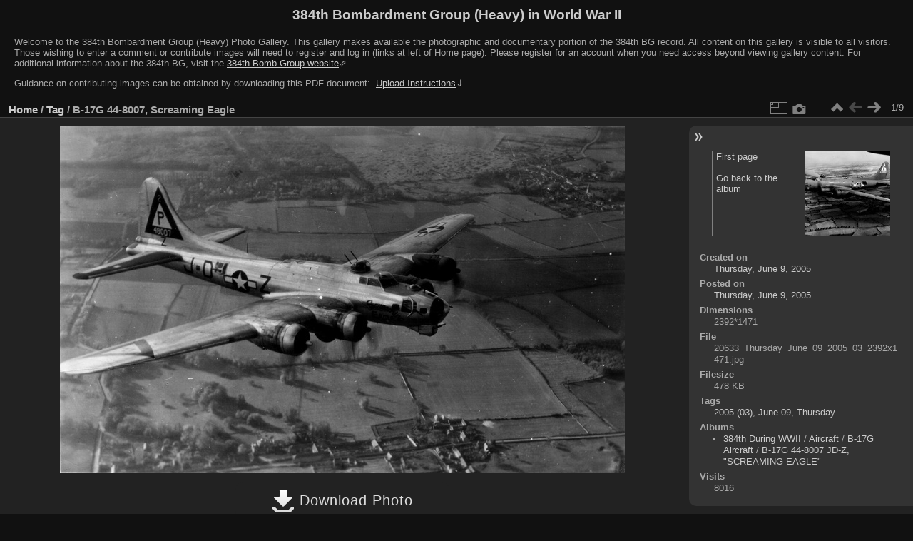

--- FILE ---
content_type: text/html; charset=utf-8
request_url: https://photos.384thbombgroup.com/picture.php?/21544/tags/352-june_09
body_size: 3777
content:
<!DOCTYPE html>
<html lang="en" dir="ltr">
<head>
<meta name="apple-itunes-app" content="app-id=472225196">
<meta charset="utf-8">
<meta name="generator" content="Piwigo (aka PWG), see piwigo.org">

 
<meta name="keywords" content="2005 (03), June 09, Thursday">
<meta name="description" content="B-17G 44-8007, Screaming Eagle - 20633_Thursday_June_09_2005_03_2392x1471.jpg">

<title>B-17G 44-8007, Screaming Eagle | 384th Bombardment Group (Heavy) in World War II</title>
<link rel="shortcut icon" type="image/x-icon" href="themes/default/icon/favicon.ico">

<link rel="start" title="Home" href="/" >
<link rel="search" title="Search" href="search.php" >

<link rel="next" title="Next" href="picture.php?/36729/tags/352-june_09" ><link rel="last" title="Last" href="picture.php?/36737/tags/352-june_09" ><link rel="up" title="Thumbnails" href="index.php?/tags/352-june_09" >
<link rel="canonical" href="picture.php?/21544">

 
	<!--[if lt IE 7]>
		<link rel="stylesheet" type="text/css" href="themes/default/fix-ie5-ie6.css">
	<![endif]-->
	<!--[if IE 7]>
		<link rel="stylesheet" type="text/css" href="themes/default/fix-ie7.css">
	<![endif]-->
	

	<!--[if lt IE 8]>
		<link rel="stylesheet" type="text/css" href="themes/elegant/fix-ie7.css">
	<![endif]-->


<!-- BEGIN get_combined -->

<link rel="stylesheet" type="text/css" href="_data/combined/1xotgs7.css">


<!-- END get_combined -->

<!--[if lt IE 7]>
<script type="text/javascript" src="themes/default/js/pngfix.js"></script>
<![endif]-->

</head>

<body id="thePicturePage" class="section-tags tag-352 image-21544 "  data-infos='{"section":"tags","tag_ids":["352"],"image_id":"21544"}'>

<div id="the_page">


<div id="theHeader"><h1>384th Bombardment Group (Heavy) in World War II</h1>
<div style="text-align: left;">
<p>Welcome to the 384th Bombardment Group (Heavy) Photo Gallery. 
This gallery makes available the photographic and documentary portion of the 384th BG record. 
All content on this gallery is visible to all visitors. 
Those wishing to enter a comment or contribute images will need to register and log in (links at left of Home page). 
Please register for an account when you need access beyond viewing gallery content.
For additional information about the 384th BG, visit the 
<a href="https://www.384thbombgroup.com/" target="_blank" style="text-decoration:underline;">384th Bomb Group website</a>&#8663;.</p>
<p>
Guidance on contributing images can be obtained by downloading this PDF document: 
<a href="https://384thbombgroup.com/_content/384th%20Bomb%20Group%20Photo%20Gallery%20Instructions.pdf" download>&nbsp;<span style="text-decoration:underline;">Upload&nbsp;Instructions</span></a>&dArr;</p>
<p style="font-weight:bold; font-size:14px; color:yellow; display: none;">
FROM 22 NOVEMBER 2022 UNTIL FURTHER NOTICE: Due to a recent revision to the MySQL Database standard,
a #1064 error may be encountered when trying to navigate to a photo album.
Please report the name of the album you are trying to access using the "Contact webmaster" at the page bottom, right. 
Thanks for your help.
</p>
</div></div>


<div id="content">



<div id="imageHeaderBar">
	<div class="browsePath">
		<a href="/">Home</a> / <a href="tags.php" title="display available tags">Tag</a> <span class="browsePathSeparator"> / </span><h2>B-17G 44-8007, Screaming Eagle</h2>
	</div>
</div>

<div id="imageToolBar">
<div class="imageNumber">1/9</div>
<div class="navigationButtons">
<a href="index.php?/tags/352-june_09" title="Thumbnails" class="pwg-state-default pwg-button"><span class="pwg-icon pwg-icon-arrow-n"></span><span class="pwg-button-text">Thumbnails</span></a><span class="pwg-state-disabled pwg-button"><span class="pwg-icon pwg-icon-arrow-w"></span><span class="pwg-button-text">Previous</span></span><a href="picture.php?/36729/tags/352-june_09" title="Next : B-17F 42-30043 SO*V, Ruthless" class="pwg-state-default pwg-button pwg-button-icon-right"><span class="pwg-icon pwg-icon-arrow-e"></span><span class="pwg-button-text">Next</span></a></div>

<div class="actionButtons">
<a id="derivativeSwitchLink" title="Photo sizes" class="pwg-state-default pwg-button" rel="nofollow"><span class="pwg-icon pwg-icon-sizes"></span><span class="pwg-button-text">Photo sizes</span></a><div id="derivativeSwitchBox" class="switchBox"><div class="switchBoxTitle">Photo sizes</div><span class="switchCheck" id="derivativeChecked2small" style="visibility:hidden">&#x2714; </span><a href="javascript:changeImgSrc('_data/i/upload/2005/06/09/20050609183039-4fedac46-2s.jpg','2small','2small')">XXS - tiny<span class="derivativeSizeDetails"> (240 x 147)</span></a><br><span class="switchCheck" id="derivativeCheckedxsmall" style="visibility:hidden">&#x2714; </span><a href="javascript:changeImgSrc('_data/i/upload/2005/06/09/20050609183039-4fedac46-xs.jpg','xsmall','xsmall')">XS - extra small<span class="derivativeSizeDetails"> (432 x 265)</span></a><br><span class="switchCheck" id="derivativeCheckedsmall" style="visibility:hidden">&#x2714; </span><a href="javascript:changeImgSrc('_data/i/upload/2005/06/09/20050609183039-4fedac46-sm.jpg','small','small')">S - small<span class="derivativeSizeDetails"> (576 x 354)</span></a><br><span class="switchCheck" id="derivativeCheckedmedium">&#x2714; </span><a href="javascript:changeImgSrc('_data/i/upload/2005/06/09/20050609183039-4fedac46-me.jpg','medium','medium')">M - medium<span class="derivativeSizeDetails"> (792 x 487)</span></a><br><span class="switchCheck" id="derivativeCheckedlarge" style="visibility:hidden">&#x2714; </span><a href="javascript:changeImgSrc('_data/i/upload/2005/06/09/20050609183039-4fedac46-la.jpg','large','large')">L - large<span class="derivativeSizeDetails"> (1008 x 619)</span></a><br><span class="switchCheck" id="derivativeCheckedxlarge" style="visibility:hidden">&#x2714; </span><a href="javascript:changeImgSrc('_data/i/upload/2005/06/09/20050609183039-4fedac46-xl.jpg','xlarge','xlarge')">XL - extra large<span class="derivativeSizeDetails"> (1224 x 752)</span></a><br><span class="switchCheck" id="derivativeCheckedxxlarge" style="visibility:hidden">&#x2714; </span><a href="javascript:changeImgSrc('_data/i/upload/2005/06/09/20050609183039-4fedac46-xx.jpg','xxlarge','xxlarge')">XXL - huge<span class="derivativeSizeDetails"> (1656 x 1018)</span></a><br></div>
<a href="picture.php?/21544/tags/352-june_09&amp;metadata" title="Show file metadata" class="pwg-state-default pwg-button" rel="nofollow"><span class="pwg-icon pwg-icon-camera-info"></span><span class="pwg-button-text">Show file metadata</span></a></div>
</div>
<div id="theImageAndInfos">
<div id="theImage">

    <img class="file-ext-jpg path-ext-jpg" src="_data/i/upload/2005/06/09/20050609183039-4fedac46-me.jpg"width="792" height="487" alt="20633_Thursday_June_09_2005_03_2392x1471.jpg" id="theMainImage" usemap="#mapmedium" title="B-17G 44-8007, Screaming Eagle - 20633_Thursday_June_09_2005_03_2392x1471.jpg">


<map name="map2small"><area shape=rect coords="60,0,179,36" href="index.php?/tags/352-june_09" title="Thumbnails" alt="Thumbnails"><area shape=rect coords="180,0,240,147" href="picture.php?/36729/tags/352-june_09" title="Next : B-17F 42-30043 SO*V, Ruthless" alt="B-17F 42-30043 SO*V, Ruthless"></map><map name="mapxsmall"><area shape=rect coords="108,0,322,66" href="index.php?/tags/352-june_09" title="Thumbnails" alt="Thumbnails"><area shape=rect coords="324,0,432,265" href="picture.php?/36729/tags/352-june_09" title="Next : B-17F 42-30043 SO*V, Ruthless" alt="B-17F 42-30043 SO*V, Ruthless"></map><map name="mapsmall"><area shape=rect coords="144,0,429,88" href="index.php?/tags/352-june_09" title="Thumbnails" alt="Thumbnails"><area shape=rect coords="433,0,576,354" href="picture.php?/36729/tags/352-june_09" title="Next : B-17F 42-30043 SO*V, Ruthless" alt="B-17F 42-30043 SO*V, Ruthless"></map><map name="mapmedium"><area shape=rect coords="198,0,591,121" href="index.php?/tags/352-june_09" title="Thumbnails" alt="Thumbnails"><area shape=rect coords="595,0,792,487" href="picture.php?/36729/tags/352-june_09" title="Next : B-17F 42-30043 SO*V, Ruthless" alt="B-17F 42-30043 SO*V, Ruthless"></map><map name="maplarge"><area shape=rect coords="252,0,752,154" href="index.php?/tags/352-june_09" title="Thumbnails" alt="Thumbnails"><area shape=rect coords="757,0,1008,619" href="picture.php?/36729/tags/352-june_09" title="Next : B-17F 42-30043 SO*V, Ruthless" alt="B-17F 42-30043 SO*V, Ruthless"></map><map name="mapxlarge"><area shape=rect coords="306,0,913,188" href="index.php?/tags/352-june_09" title="Thumbnails" alt="Thumbnails"><area shape=rect coords="920,0,1224,752" href="picture.php?/36729/tags/352-june_09" title="Next : B-17F 42-30043 SO*V, Ruthless" alt="B-17F 42-30043 SO*V, Ruthless"></map><map name="mapxxlarge"><area shape=rect coords="414,0,1235,254" href="index.php?/tags/352-june_09" title="Thumbnails" alt="Thumbnails"><area shape=rect coords="1245,0,1656,1018" href="picture.php?/36729/tags/352-june_09" title="Next : B-17F 42-30043 SO*V, Ruthless" alt="B-17F 42-30043 SO*V, Ruthless"></map><div id="customDownloadLink"><a href="action.php?id=21544&amp;part=e&amp;download" rel="nofollow"><img src="plugins/custom_download_link/download_white_32.png"> Download Photo</a></div>


</div><div id="infoSwitcher"></div><div id="imageInfos">
	<div class="navThumbs">
			<a class="navThumb" id="linkPrev" href="index.php?/tags/352-june_09" title="Thumbnails">
				<div class="thumbHover">First page<br><br>Go back to the album</div>
			</a>
			<a class="navThumb" id="linkNext" href="picture.php?/36729/tags/352-june_09" title="Next : B-17F 42-30043 SO*V, Ruthless" rel="next">
				<span class="thumbHover nextThumbHover"></span>
				<img class="" src="_data/i/upload/2005/06/09/20050609183038-bba76b76-sq.jpg" alt="B-17F 42-30043 SO*V, Ruthless">
			</a>
	</div>

<dl id="standard" class="imageInfoTable"><div id="datecreate" class="imageInfo"><dt>Created on</dt><dd><a href="index.php?/created-monthly-list-2005-06-09" rel="nofollow">Thursday, June 9, 2005</a></dd></div><div id="datepost" class="imageInfo"><dt>Posted on</dt><dd><a href="index.php?/posted-monthly-list-2005-06-09" rel="nofollow">Thursday, June 9, 2005</a></dd></div><div id="Dimensions" class="imageInfo"><dt>Dimensions</dt><dd>2392*1471</dd></div><div id="File" class="imageInfo"><dt>File</dt><dd>20633_Thursday_June_09_2005_03_2392x1471.jpg</dd></div><div id="Filesize" class="imageInfo"><dt>Filesize</dt><dd>478 KB</dd></div><div id="Tags" class="imageInfo"><dt>Tags</dt><dd><a href="index.php?/tags/353-2005_03">2005 (03)</a>, <a href="index.php?/tags/352-june_09">June 09</a>, <a href="index.php?/tags/351-thursday">Thursday</a></dd></div><div id="Categories" class="imageInfo"><dt>Albums</dt><dd><ul><li><a href="index.php?/category/DuringWWII">384th During WWII</a> / <a href="index.php?/category/Aircraft">Aircraft</a> / <a href="index.php?/category/B-17G_Aircraft">B-17G Aircraft</a> / <a href="index.php?/category/G44-8007">B-17G 44-8007 JD-Z, &quot;SCREAMING EAGLE&quot;</a></li></ul></dd></div><div id="Visits" class="imageInfo"><dt>Visits</dt><dd>8016</dd></div>
</dl>
</div>
</div>

<div id="comments" class="noCommentContent"><div id="commentsSwitcher"></div>
	<h3>0 comments</h3>

	<div id="pictureComments">
		<div id="pictureCommentList">
			<ul class="commentsList">
</ul>

		</div>
		<div style="clear:both"></div>
	</div>

</div>

</div>
<div id="copyright">

  Powered by	<a href="https://piwigo.org" class="Piwigo">Piwigo</a>
  
  - <a href="https://photos.384thbombgroup.com/index.php?/contact/">Contact webmaster</a>
</div>
</div>
<!-- BEGIN get_combined -->
<script type="text/javascript" src="_data/combined/10nhelj.js"></script>
<script type="text/javascript">//<![CDATA[

var p_main_menu = "on", p_pict_descr = "on", p_pict_comment = "off";
document.onkeydown = function(e){e=e||window.event;if (e.altKey) return true;var target=e.target||e.srcElement;if (target && target.type) return true;	var keyCode=e.keyCode||e.which, docElem=document.documentElement, url;switch(keyCode){case 63235: case 39: if (e.ctrlKey || docElem.scrollLeft==docElem.scrollWidth-docElem.clientWidth)url="picture.php?/36729/tags/352-june_09"; break;case 35: if (e.ctrlKey)url="picture.php?/36737/tags/352-june_09"; break;case 38: if (e.ctrlKey)url="index.php?/tags/352-june_09"; break;}if (url) {window.location=url.replace("&amp;","&"); return false;}return true;}
function changeImgSrc(url,typeSave,typeMap)
{
	var theImg = document.getElementById("theMainImage");
	if (theImg)
	{
		theImg.removeAttribute("width");theImg.removeAttribute("height");
		theImg.src = url;
		theImg.useMap = "#map"+typeMap;
	}
	jQuery('#derivativeSwitchBox .switchCheck').css('visibility','hidden');
	jQuery('#derivativeChecked'+typeMap).css('visibility','visible');
	document.cookie = 'picture_deriv='+typeSave+';path=/';
}
(window.SwitchBox=window.SwitchBox||[]).push("#derivativeSwitchLink", "#derivativeSwitchBox");
//]]></script>
<script type="text/javascript">
(function() {
var s,after = document.getElementsByTagName('script')[document.getElementsByTagName('script').length-1];
s=document.createElement('script'); s.type='text/javascript'; s.async=true; s.src='themes/default/js/switchbox.js?v16.1.0';
after = after.parentNode.insertBefore(s, after);
})();
</script>
<!-- END get_combined -->

</body>
</html>